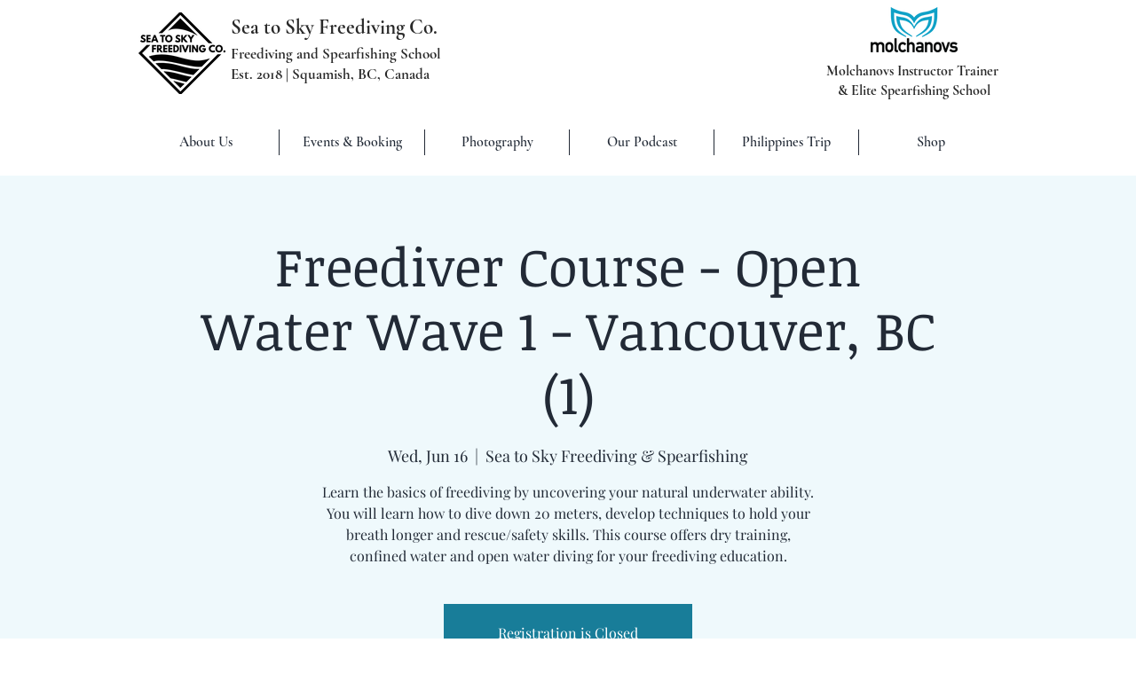

--- FILE ---
content_type: text/html; charset=utf-8
request_url: https://www.google.com/recaptcha/api2/aframe
body_size: 265
content:
<!DOCTYPE HTML><html><head><meta http-equiv="content-type" content="text/html; charset=UTF-8"></head><body><script nonce="m0Efzz7rur-dHBE7ohVe5A">/** Anti-fraud and anti-abuse applications only. See google.com/recaptcha */ try{var clients={'sodar':'https://pagead2.googlesyndication.com/pagead/sodar?'};window.addEventListener("message",function(a){try{if(a.source===window.parent){var b=JSON.parse(a.data);var c=clients[b['id']];if(c){var d=document.createElement('img');d.src=c+b['params']+'&rc='+(localStorage.getItem("rc::a")?sessionStorage.getItem("rc::b"):"");window.document.body.appendChild(d);sessionStorage.setItem("rc::e",parseInt(sessionStorage.getItem("rc::e")||0)+1);localStorage.setItem("rc::h",'1768968784371');}}}catch(b){}});window.parent.postMessage("_grecaptcha_ready", "*");}catch(b){}</script></body></html>